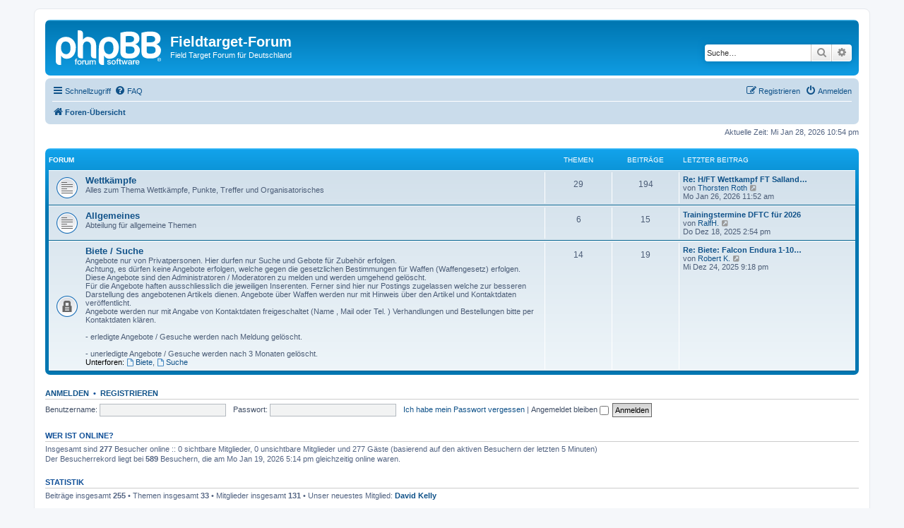

--- FILE ---
content_type: text/html; charset=UTF-8
request_url: http://fieldtarget-forum.de/index.php?sid=2253b8192ad334e9550e80f21063d1fd
body_size: 4994
content:
<!DOCTYPE html>
<html dir="ltr" lang="de">
<head>
<meta charset="utf-8" />
<meta http-equiv="X-UA-Compatible" content="IE=edge">
<meta name="viewport" content="width=device-width, initial-scale=1" />

<title>Fieldtarget-Forum - Foren-Übersicht</title>

	<link rel="alternate" type="application/atom+xml" title="Feed - Fieldtarget-Forum" href="/app.php/feed?sid=5035894b13b86deb2eec11a9a1967c4d">			<link rel="alternate" type="application/atom+xml" title="Feed - Neue Themen" href="/app.php/feed/topics?sid=5035894b13b86deb2eec11a9a1967c4d">				
	<link rel="canonical" href="http://fieldtarget-forum.de/">

<!--
	phpBB style name: prosilver
	Based on style:   prosilver (this is the default phpBB3 style)
	Original author:  Tom Beddard ( http://www.subBlue.com/ )
	Modified by:
-->

<link href="./assets/css/font-awesome.min.css?assets_version=3" rel="stylesheet">
<link href="./styles/prosilver/theme/stylesheet.css?assets_version=3" rel="stylesheet">
<link href="./styles/prosilver/theme/de/stylesheet.css?assets_version=3" rel="stylesheet">




<!--[if lte IE 9]>
	<link href="./styles/prosilver/theme/tweaks.css?assets_version=3" rel="stylesheet">
<![endif]-->





</head>
<body id="phpbb" class="nojs notouch section-index ltr ">


<div id="wrap" class="wrap">
	<a id="top" class="top-anchor" accesskey="t"></a>
	<div id="page-header">
		<div class="headerbar" role="banner">
					<div class="inner">

			<div id="site-description" class="site-description">
		<a id="logo" class="logo" href="./index.php?sid=5035894b13b86deb2eec11a9a1967c4d" title="Foren-Übersicht">
					<span class="site_logo"></span>
				</a>
				<h1>Fieldtarget-Forum</h1>
				<p>Field Target Forum für Deutschland</p>
				<p class="skiplink"><a href="#start_here">Zum Inhalt</a></p>
			</div>

									<div id="search-box" class="search-box search-header" role="search">
				<form action="./search.php?sid=5035894b13b86deb2eec11a9a1967c4d" method="get" id="search">
				<fieldset>
					<input name="keywords" id="keywords" type="search" maxlength="128" title="Suche nach Wörtern" class="inputbox search tiny" size="20" value="" placeholder="Suche…" />
					<button class="button button-search" type="submit" title="Suche">
						<i class="icon fa-search fa-fw" aria-hidden="true"></i><span class="sr-only">Suche</span>
					</button>
					<a href="./search.php?sid=5035894b13b86deb2eec11a9a1967c4d" class="button button-search-end" title="Erweiterte Suche">
						<i class="icon fa-cog fa-fw" aria-hidden="true"></i><span class="sr-only">Erweiterte Suche</span>
					</a>
					<input type="hidden" name="sid" value="5035894b13b86deb2eec11a9a1967c4d" />

				</fieldset>
				</form>
			</div>
						
			</div>
					</div>
				<div class="navbar" role="navigation">
	<div class="inner">

	<ul id="nav-main" class="nav-main linklist" role="menubar">

		<li id="quick-links" class="quick-links dropdown-container responsive-menu" data-skip-responsive="true">
			<a href="#" class="dropdown-trigger">
				<i class="icon fa-bars fa-fw" aria-hidden="true"></i><span>Schnellzugriff</span>
			</a>
			<div class="dropdown">
				<div class="pointer"><div class="pointer-inner"></div></div>
				<ul class="dropdown-contents" role="menu">
					
											<li class="separator"></li>
																									<li>
								<a href="./search.php?search_id=unanswered&amp;sid=5035894b13b86deb2eec11a9a1967c4d" role="menuitem">
									<i class="icon fa-file-o fa-fw icon-gray" aria-hidden="true"></i><span>Unbeantwortete Themen</span>
								</a>
							</li>
							<li>
								<a href="./search.php?search_id=active_topics&amp;sid=5035894b13b86deb2eec11a9a1967c4d" role="menuitem">
									<i class="icon fa-file-o fa-fw icon-blue" aria-hidden="true"></i><span>Aktive Themen</span>
								</a>
							</li>
							<li class="separator"></li>
							<li>
								<a href="./search.php?sid=5035894b13b86deb2eec11a9a1967c4d" role="menuitem">
									<i class="icon fa-search fa-fw" aria-hidden="true"></i><span>Suche</span>
								</a>
							</li>
					
										<li class="separator"></li>

									</ul>
			</div>
		</li>

				<li data-skip-responsive="true">
			<a href="/app.php/help/faq?sid=5035894b13b86deb2eec11a9a1967c4d" rel="help" title="Häufig gestellte Fragen" role="menuitem">
				<i class="icon fa-question-circle fa-fw" aria-hidden="true"></i><span>FAQ</span>
			</a>
		</li>
						
			<li class="rightside"  data-skip-responsive="true">
			<a href="./ucp.php?mode=login&amp;redirect=index.php&amp;sid=5035894b13b86deb2eec11a9a1967c4d" title="Anmelden" accesskey="x" role="menuitem">
				<i class="icon fa-power-off fa-fw" aria-hidden="true"></i><span>Anmelden</span>
			</a>
		</li>
					<li class="rightside" data-skip-responsive="true">
				<a href="./ucp.php?mode=register&amp;sid=5035894b13b86deb2eec11a9a1967c4d" role="menuitem">
					<i class="icon fa-pencil-square-o  fa-fw" aria-hidden="true"></i><span>Registrieren</span>
				</a>
			</li>
						</ul>

	<ul id="nav-breadcrumbs" class="nav-breadcrumbs linklist navlinks" role="menubar">
				
		
		<li class="breadcrumbs" itemscope itemtype="https://schema.org/BreadcrumbList">

			
							<span class="crumb" itemtype="https://schema.org/ListItem" itemprop="itemListElement" itemscope><a itemprop="item" href="./index.php?sid=5035894b13b86deb2eec11a9a1967c4d" accesskey="h" data-navbar-reference="index"><i class="icon fa-home fa-fw"></i><span itemprop="name">Foren-Übersicht</span></a><meta itemprop="position" content="1" /></span>

			
					</li>

		
					<li class="rightside responsive-search">
				<a href="./search.php?sid=5035894b13b86deb2eec11a9a1967c4d" title="Zeigt die erweiterten Suchoptionen an" role="menuitem">
					<i class="icon fa-search fa-fw" aria-hidden="true"></i><span class="sr-only">Suche</span>
				</a>
			</li>
			</ul>

	</div>
</div>
	</div>

	
	<a id="start_here" class="anchor"></a>
	<div id="page-body" class="page-body" role="main">
		
		
<p class="right responsive-center time">Aktuelle Zeit: Mi Jan 28, 2026 10:54 pm</p>



	
				<div class="forabg">
			<div class="inner">
			<ul class="topiclist">
				<li class="header">
										<dl class="row-item">
						<dt><div class="list-inner">Forum</div></dt>
						<dd class="topics">Themen</dd>
						<dd class="posts">Beiträge</dd>
						<dd class="lastpost"><span>Letzter Beitrag</span></dd>
					</dl>
									</li>
			</ul>
			<ul class="topiclist forums">
		
					<li class="row">
						<dl class="row-item forum_read">
				<dt title="Keine ungelesenen Beiträge">
										<div class="list-inner">
													<!--
								<a class="feed-icon-forum" title="Feed - Wettkämpfe" href="/app.php/feed/forum/3?sid=5035894b13b86deb2eec11a9a1967c4d">
									<i class="icon fa-rss-square fa-fw icon-orange" aria-hidden="true"></i><span class="sr-only">Feed - Wettkämpfe</span>
								</a>
							-->
																		<a href="./viewforum.php?f=3&amp;sid=5035894b13b86deb2eec11a9a1967c4d" class="forumtitle">Wettkämpfe</a>
						<br />Alles zum Thema Wettkämpfe, Punkte, Treffer und Organisatorisches												
												<div class="responsive-show" style="display: none;">
															Themen: <strong>29</strong>
													</div>
											</div>
				</dt>
									<dd class="topics">29 <dfn>Themen</dfn></dd>
					<dd class="posts">194 <dfn>Beiträge</dfn></dd>
					<dd class="lastpost">
						<span>
																						<dfn>Letzter Beitrag</dfn>
																										<a href="./viewtopic.php?p=333&amp;sid=5035894b13b86deb2eec11a9a1967c4d#p333" title="Re: H/FT Wettkampf FT Salland (ehem. Schalkhaar) Niederlande 01.02.2026" class="lastsubject">Re: H/FT Wettkampf FT Salland…</a> <br />
																	von <a href="./memberlist.php?mode=viewprofile&amp;u=4303&amp;sid=5035894b13b86deb2eec11a9a1967c4d" class="username">Thorsten Roth</a>																	<a href="./viewtopic.php?p=333&amp;sid=5035894b13b86deb2eec11a9a1967c4d#p333" title="Neuester Beitrag">
										<i class="icon fa-external-link-square fa-fw icon-lightgray icon-md" aria-hidden="true"></i><span class="sr-only">Neuester Beitrag</span>
									</a>
																<br /><time datetime="2026-01-26T10:52:30+00:00">Mo Jan 26, 2026 11:52 am</time>
													</span>
					</dd>
							</dl>
					</li>
			
	
	
			
					<li class="row">
						<dl class="row-item forum_read">
				<dt title="Keine ungelesenen Beiträge">
										<div class="list-inner">
													<!--
								<a class="feed-icon-forum" title="Feed - Allgemeines" href="/app.php/feed/forum/4?sid=5035894b13b86deb2eec11a9a1967c4d">
									<i class="icon fa-rss-square fa-fw icon-orange" aria-hidden="true"></i><span class="sr-only">Feed - Allgemeines</span>
								</a>
							-->
																		<a href="./viewforum.php?f=4&amp;sid=5035894b13b86deb2eec11a9a1967c4d" class="forumtitle">Allgemeines</a>
						<br />Abteilung für allgemeine Themen												
												<div class="responsive-show" style="display: none;">
															Themen: <strong>6</strong>
													</div>
											</div>
				</dt>
									<dd class="topics">6 <dfn>Themen</dfn></dd>
					<dd class="posts">15 <dfn>Beiträge</dfn></dd>
					<dd class="lastpost">
						<span>
																						<dfn>Letzter Beitrag</dfn>
																										<a href="./viewtopic.php?p=322&amp;sid=5035894b13b86deb2eec11a9a1967c4d#p322" title="Trainingstermine DFTC für 2026" class="lastsubject">Trainingstermine DFTC für 2026</a> <br />
																	von <a href="./memberlist.php?mode=viewprofile&amp;u=118&amp;sid=5035894b13b86deb2eec11a9a1967c4d" class="username">RalfH.</a>																	<a href="./viewtopic.php?p=322&amp;sid=5035894b13b86deb2eec11a9a1967c4d#p322" title="Neuester Beitrag">
										<i class="icon fa-external-link-square fa-fw icon-lightgray icon-md" aria-hidden="true"></i><span class="sr-only">Neuester Beitrag</span>
									</a>
																<br /><time datetime="2025-12-18T13:54:12+00:00">Do Dez 18, 2025 2:54 pm</time>
													</span>
					</dd>
							</dl>
					</li>
			
	
	
			
					<li class="row">
						<dl class="row-item forum_read_locked">
				<dt title="Forum gesperrt">
										<div class="list-inner">
													<!--
								<a class="feed-icon-forum" title="Feed - Biete / Suche" href="/app.php/feed/forum/7?sid=5035894b13b86deb2eec11a9a1967c4d">
									<i class="icon fa-rss-square fa-fw icon-orange" aria-hidden="true"></i><span class="sr-only">Feed - Biete / Suche</span>
								</a>
							-->
																		<a href="./viewforum.php?f=7&amp;sid=5035894b13b86deb2eec11a9a1967c4d" class="forumtitle">Biete / Suche</a>
						<br />Angebote nur von Privatpersonen. Hier durfen nur Suche und Gebote für Zubehör erfolgen.<br>
Achtung, es dürfen keine Angebote erfolgen, welche gegen die gesetzlichen Bestimmungen für Waffen (Waffengesetz) erfolgen. <br>
Diese Angebote sind den Administratoren / Moderatoren zu melden und werden umgehend gelöscht. <br>
Für die Angebote haften ausschliesslich die jeweiligen Inserenten. Ferner sind hier nur Postings zugelassen welche zur besseren Darstellung des angebotenen Artikels dienen. Angebote über Waffen werden nur mit Hinweis über den Artikel und Kontaktdaten veröffentlicht.<br>
Angebote werden nur mit Angabe von Kontaktdaten freigeschaltet (Name , Mail oder Tel. ) Verhandlungen und Bestellungen bitte per Kontaktdaten klären.<br>
<br>
- erledigte Angebote / Gesuche werden nach Meldung gelöscht.<br>
<br>
- unerledigte Angebote / Gesuche werden nach 3 Monaten gelöscht.																										<br /><strong>Unterforen:</strong>
															<a href="./viewforum.php?f=10&amp;sid=5035894b13b86deb2eec11a9a1967c4d" class="subforum read" title="Keine ungelesenen Beiträge">
									<i class="icon fa-file-o fa-fw  icon-blue icon-md" aria-hidden="true"></i>Biete</a>, 															<a href="./viewforum.php?f=11&amp;sid=5035894b13b86deb2eec11a9a1967c4d" class="subforum read" title="Keine ungelesenen Beiträge">
									<i class="icon fa-file-o fa-fw  icon-blue icon-md" aria-hidden="true"></i>Suche</a>																				
												<div class="responsive-show" style="display: none;">
															Themen: <strong>14</strong>
													</div>
											</div>
				</dt>
									<dd class="topics">14 <dfn>Themen</dfn></dd>
					<dd class="posts">19 <dfn>Beiträge</dfn></dd>
					<dd class="lastpost">
						<span>
																						<dfn>Letzter Beitrag</dfn>
																										<a href="./viewtopic.php?p=327&amp;sid=5035894b13b86deb2eec11a9a1967c4d#p327" title="Re: Biete: Falcon Endura 1-10x24" class="lastsubject">Re: Biete: Falcon Endura 1-10…</a> <br />
																	von <a href="./memberlist.php?mode=viewprofile&amp;u=2480&amp;sid=5035894b13b86deb2eec11a9a1967c4d" class="username">Robert K.</a>																	<a href="./viewtopic.php?p=327&amp;sid=5035894b13b86deb2eec11a9a1967c4d#p327" title="Neuester Beitrag">
										<i class="icon fa-external-link-square fa-fw icon-lightgray icon-md" aria-hidden="true"></i><span class="sr-only">Neuester Beitrag</span>
									</a>
																<br /><time datetime="2025-12-24T20:18:41+00:00">Mi Dez 24, 2025 9:18 pm</time>
													</span>
					</dd>
							</dl>
					</li>
			
				</ul>

			</div>
		</div>
		


	<form method="post" action="./ucp.php?mode=login&amp;sid=5035894b13b86deb2eec11a9a1967c4d" class="headerspace">
	<h3><a href="./ucp.php?mode=login&amp;redirect=index.php&amp;sid=5035894b13b86deb2eec11a9a1967c4d">Anmelden</a>&nbsp; &bull; &nbsp;<a href="./ucp.php?mode=register&amp;sid=5035894b13b86deb2eec11a9a1967c4d">Registrieren</a></h3>
		<fieldset class="quick-login">
			<label for="username"><span>Benutzername:</span> <input type="text" tabindex="1" name="username" id="username" size="10" class="inputbox" title="Benutzername" autocomplete="username" /></label>
			<label for="password"><span>Passwort:</span> <input type="password" tabindex="2" name="password" id="password" size="10" class="inputbox" title="Passwort" autocomplete="current-password" /></label>
							<a href="/app.php/user/forgot_password?sid=5035894b13b86deb2eec11a9a1967c4d">Ich habe mein Passwort vergessen</a>
										<span class="responsive-hide">|</span> <label for="autologin">Angemeldet bleiben <input type="checkbox" tabindex="4" name="autologin" id="autologin" /></label>
						<input type="submit" tabindex="5" name="login" value="Anmelden" class="button2" />
			<input type="hidden" name="redirect" value="./index.php?sid=5035894b13b86deb2eec11a9a1967c4d" />
<input type="hidden" name="creation_time" value="1769637284" />
<input type="hidden" name="form_token" value="ce82c184d52b35783c2a4c19750f9976f9961305" />

			
		</fieldset>
	</form>


	<div class="stat-block online-list">
		<h3>Wer ist online?</h3>		<p>
						Insgesamt sind <strong>277</strong> Besucher online :: 0 sichtbare Mitglieder, 0 unsichtbare Mitglieder und 277 Gäste (basierend auf den aktiven Besuchern der letzten 5 Minuten)<br />Der Besucherrekord liegt bei <strong>589</strong> Besuchern, die am Mo Jan 19, 2026 5:14 pm gleichzeitig online waren.<br /> 
								</p>
	</div>



	<div class="stat-block statistics">
		<h3>Statistik</h3>
		<p>
						Beiträge insgesamt <strong>255</strong> &bull; Themen insgesamt <strong>33</strong> &bull; Mitglieder insgesamt <strong>131</strong> &bull; Unser neuestes Mitglied: <strong><a href="./memberlist.php?mode=viewprofile&amp;u=5674&amp;sid=5035894b13b86deb2eec11a9a1967c4d" class="username">David Kelly</a></strong>
					</p>
	</div>


			</div>


<div id="page-footer" class="page-footer" role="contentinfo">
	<div class="navbar" role="navigation">
	<div class="inner">

	<ul id="nav-footer" class="nav-footer linklist" role="menubar">
		<li class="breadcrumbs">
									<span class="crumb"><a href="./index.php?sid=5035894b13b86deb2eec11a9a1967c4d" data-navbar-reference="index"><i class="icon fa-home fa-fw" aria-hidden="true"></i><span>Foren-Übersicht</span></a></span>					</li>
		
				<li class="rightside">Alle Zeiten sind <span title="Europa/Berlin">UTC+01:00</span></li>
							<li class="rightside">
				<a href="/app.php/user/delete_cookies?sid=5035894b13b86deb2eec11a9a1967c4d" data-ajax="true" data-refresh="true" role="menuitem">
					<i class="icon fa-trash fa-fw" aria-hidden="true"></i><span>Alle Cookies löschen</span>
				</a>
			</li>
																<li class="rightside" data-last-responsive="true">
				<a href="./memberlist.php?mode=contactadmin&amp;sid=5035894b13b86deb2eec11a9a1967c4d" role="menuitem">
					<i class="icon fa-envelope fa-fw" aria-hidden="true"></i><span>Kontakt</span>
				</a>
			</li>
			</ul>

	</div>
</div>

	<div class="copyright">
				<p class="footer-row">
			<span class="footer-copyright">Powered by <a href="https://www.phpbb.com/">phpBB</a>&reg; Forum Software &copy; phpBB Limited</span>
		</p>
				<p class="footer-row">
			<span class="footer-copyright">Deutsche Übersetzung durch <a href="https://www.phpbb.de/">phpBB.de</a></span>
		</p>
						<p class="footer-row" role="menu">
			<a class="footer-link" href="./ucp.php?mode=privacy&amp;sid=5035894b13b86deb2eec11a9a1967c4d" title="Datenschutz" role="menuitem">
				<span class="footer-link-text">Datenschutz</span>
			</a>
			|
			<a class="footer-link" href="./ucp.php?mode=terms&amp;sid=5035894b13b86deb2eec11a9a1967c4d" title="Nutzungsbedingungen" role="menuitem">
				<span class="footer-link-text">Nutzungsbedingungen</span>
			</a>
		</p>
					</div>

	<div id="darkenwrapper" class="darkenwrapper" data-ajax-error-title="AJAX-Fehler" data-ajax-error-text="Bei der Verarbeitung deiner Anfrage ist ein Fehler aufgetreten." data-ajax-error-text-abort="Der Benutzer hat die Anfrage abgebrochen." data-ajax-error-text-timeout="Bei deiner Anfrage ist eine Zeitüberschreitung aufgetreten. Bitte versuche es erneut." data-ajax-error-text-parsererror="Bei deiner Anfrage ist etwas falsch gelaufen und der Server hat eine ungültige Antwort zurückgegeben.">
		<div id="darken" class="darken">&nbsp;</div>
	</div>

	<div id="phpbb_alert" class="phpbb_alert" data-l-err="Fehler" data-l-timeout-processing-req="Bei der Anfrage ist eine Zeitüberschreitung aufgetreten.">
		<a href="#" class="alert_close">
			<i class="icon fa-times-circle fa-fw" aria-hidden="true"></i>
		</a>
		<h3 class="alert_title">&nbsp;</h3><p class="alert_text"></p>
	</div>
	<div id="phpbb_confirm" class="phpbb_alert">
		<a href="#" class="alert_close">
			<i class="icon fa-times-circle fa-fw" aria-hidden="true"></i>
		</a>
		<div class="alert_text"></div>
	</div>
</div>

</div>

<div>
	<a id="bottom" class="anchor" accesskey="z"></a>
	<img class="sr-only" aria-hidden="true" src="&#x2F;app.php&#x2F;cron&#x2F;cron.task.core.tidy_warnings&#x3F;sid&#x3D;5035894b13b86deb2eec11a9a1967c4d" width="1" height="1" alt="">
</div>

<script src="./assets/javascript/jquery-3.7.1.min.js?assets_version=3"></script>
<script src="./assets/javascript/core.js?assets_version=3"></script>



<script src="./styles/prosilver/template/forum_fn.js?assets_version=3"></script>
<script src="./styles/prosilver/template/ajax.js?assets_version=3"></script>



</body>
</html>
